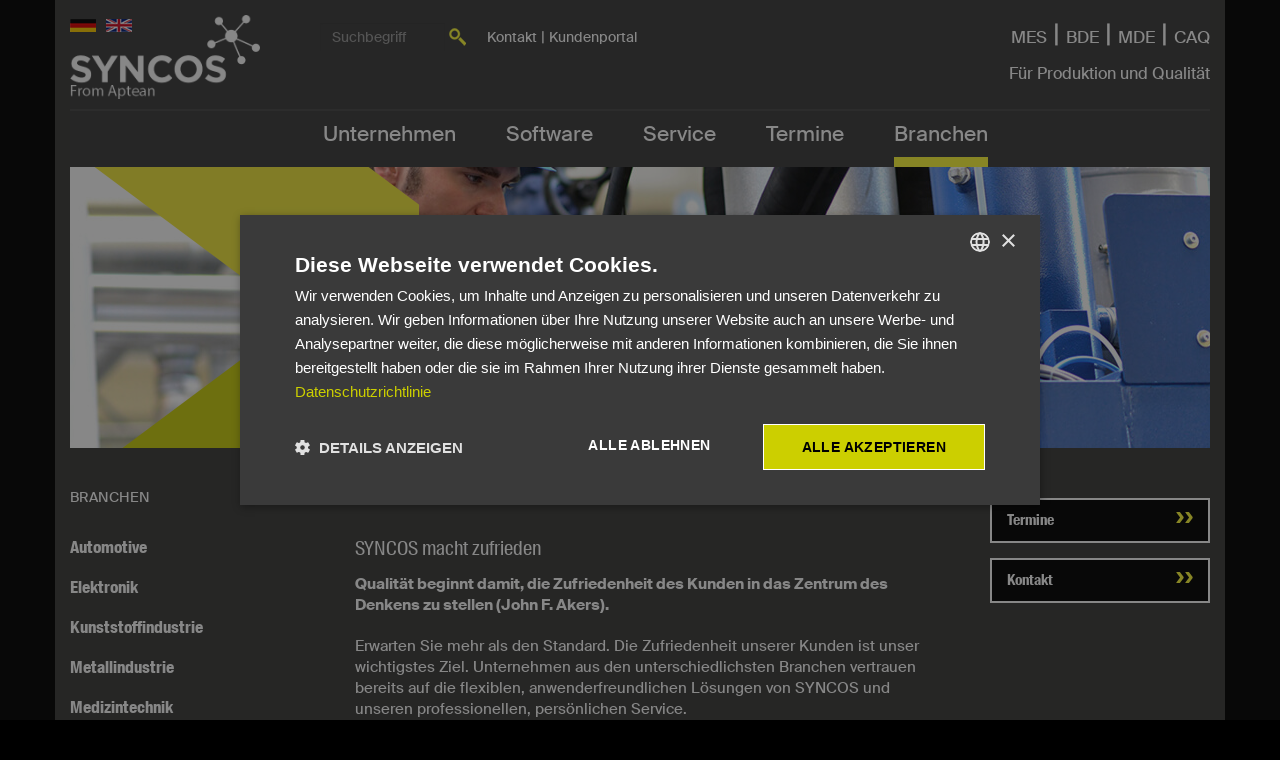

--- FILE ---
content_type: text/html; charset=utf-8
request_url: https://www.syncos.com/branchen/
body_size: 7322
content:
<!DOCTYPE html>
<html dir="ltr" lang="de-DE">
<head>

<meta charset="utf-8">
<!-- 
	This website is powered by TYPO3 - inspiring people to share!
	TYPO3 is a free open source Content Management Framework initially created by Kasper Skaarhoj and licensed under GNU/GPL.
	TYPO3 is copyright 1998-2025 of Kasper Skaarhoj. Extensions are copyright of their respective owners.
	Information and contribution at https://typo3.org/
-->




<meta name="generator" content="TYPO3 CMS" />
<meta http-equiv="expires" content="never" />
<meta name="robots" content="INDEX,FOLLOW,ARCHIVE" />
<meta name="viewport" content="width=device-width, initial-scale=1.0" />
<meta name="keywords" content="Qualität, Syncos, Branchen, Kunden, Standard, Zufriedenheit, Lösungen, Service, Automotive, Elektronik, Kunststoffindustrie, Metallindustrie, Pharma, Chemie" />
<meta name="description" content="Die Zufriedenheit unserer Kunden ist unser wichtigstes Ziel. Unternehmen aus den unterschiedlichsten Branchen vertrauen bereits auf die flexiblen, anwenderfreundlichen Lösungen von SYNCOS und unseren professionellen, persönlichen Service." />
<meta name="page-topic" content="Dienstleistung" />
<meta name="audience" content="Alle" />
<meta name="mssmarttagspreventparsing" content="true" />
<meta name="apple-mobile-web-app-capable" content="true" />
<meta name="apple-mobile-web-app-status-bar-style" content="default" />
<meta property="og:image" content="http://www.syncos.com/fileadmin/template/images/logo.png" />
<meta name="twitter:image" content="http://www.syncos.com/fileadmin/template/images/logo.png" />


<link rel="stylesheet" type="text/css" href="/typo3temp/assets/css/7015c8c4ac.css?1621542405" media="all">
<link rel="stylesheet" type="text/css" href="/typo3conf/ext/dpn_glossary/Resources/Public/css/styles.css?1621021024" media="all">
<link rel="stylesheet" type="text/css" href="/fileadmin/template/css/bootstrap.min.css?1511190974" media="all">
<link rel="stylesheet" type="text/css" href="/fileadmin/template/css/style.css?1621620966" media="all">
<link rel="stylesheet" type="text/css" href="/fileadmin/template/css/unslider.css?1511190973" media="all">
<link rel="stylesheet" type="text/css" href="/fileadmin/template/css/font-awesome.min.css?1511190974" media="all">
<link rel="stylesheet" type="text/css" href="/fileadmin/template/css/responsive-images.css?1526029748" media="all">
<link rel="stylesheet" type="text/css" href="/typo3temp/assets/css/5f0b8be15e.css?1621542419" media="all">



<script src="/typo3temp/assets/js/e9e07c5ca0.js?1621542405"></script>


<title>Branchen&nbsp;&#x007C;&nbsp;SYNCOS MES</title><!-- <script id="usercentrics-cmp" async data-eu-mode="true" data-settings-id="lmpE2JNpWQGxSk" src="https://app.eu.usercentrics.eu/browser-ui/latest/loader.js"></script>
<script type="application/javascript" src="https://sdp.eu.usercentrics.eu/latest/uc-block.bundle.js"></script> -->
                                                    
<!-- Google Tag Manager -->
<script>(function(w,d,s,l,i){w[l]=w[l]||[];w[l].push({'gtm.start':
new Date().getTime(),event:'gtm.js'});var f=d.getElementsByTagName(s)[0],
j=d.createElement(s),dl=l!='dataLayer'?'&l='+l:'';j.async=true;j.src=
'https://www.googletagmanager.com/gtm.js?id='+i+dl;f.parentNode.insertBefore(j,f);
})(window,document,'script','dataLayer','GTM-W7RNRP6K');</script><script type="text/javascript" charset="UTF-8" src="//cdn.cookie-script.com/s/2cfb8cdca8cb7e1e73f49e041143e1db.js"></script><script type="text/javascript" charset="UTF-8"  data-cookiescriptreport="report" src="//report.cookie-script.com/r/2cfb8cdca8cb7e1e73f49e041143e1db.js"></script>
<!-- End Google Tag Manager -->


<!-- <script type="text/plain" data-usercentrics="LeadLab">(function(d,s){var l=d.createElement(s),e=d.getElementsByTagName(s)[0];
l.async=true;l.type='text/javascript';
l.src='https://c.leadlab.click/eb60149f705393b8.js';
e.parentNode.insertBefore(l,e);})(document,'script');</script> -->
</head>
<body id="page-9">

        <div class="container wrapper subpage">
            <div class="container-fluid no-padd header">
                <div class="top col-sm-12 no-padd top">
					<div class="col-sm-2 no-padd logo">
						<div class="lang-menu"><a href="/branchen/" hreflang="de-DE"><img src="/fileadmin/template/images/de.png" alt="Deutsch"></a><a href="/en/industries/" hreflang="en-GB"><img src="/fileadmin/template/images/en.png" alt="English"></a></div>
						<a href="/"><img class="img-responsive" src="/fileadmin/template/images/logo.png" width="201" height="71" alt="" /></a>
						
					</div>
				
				
                    <div class="col-sm-10 no-padd">
                        <form class="navbar-form navbar-left" action="/suche/?tx_indexedsearch_pi2%5Baction%5D=search&amp;tx_indexedsearch_pi2%5Bcontroller%5D=Search&amp;cHash=e3df907ff4968eabcc0a6daadb64748d" method="post">
<div>
<input type="hidden" name="__referrer[@extension]" value="" />
<input type="hidden" name="__referrer[@controller]" value="Standard" />
<input type="hidden" name="__referrer[@action]" value="index" />
<input type="hidden" name="__referrer[arguments]" value="YTowOnt944310e6522ba871398b9b9b2b751162e9c24bb95" />
<input type="hidden" name="__referrer[@request]" value="{&quot;@extension&quot;:null,&quot;@controller&quot;:&quot;Standard&quot;,&quot;@action&quot;:&quot;index&quot;}b9e5ba349f68f0c2c2b59c65f2a33cf1e30d248a" />
<input type="hidden" name="__trustedProperties" value="{&quot;tx_indexedsearch_pi2&quot;:{&quot;search&quot;:{&quot;sword&quot;:1}},&quot;0&quot;:1}ec8ed9d884adf080d36828c559db64d39904d0e6" />
</div>

                            <div class="form-group">
                                <input placeholder="Suchbegriff" class="form-control idxac indexed-search-autocomplete-sword" type="text" name="tx_indexedsearch_pi2[search][sword]" value="" />
                                <div class="search-autocomplete-results  no-results" data-mode="word" data-searchonclick="false" data-maxresults="10" data-minlength="2" data-searchurl="/branchen/autocomplete?tx_indexedsearchautocomplete_%5Baction%5D=search&amp;tx_indexedsearchautocomplete_%5Bcontroller%5D=Search&amp;cHash=dc299e7892457e8017be26fb9e7210b3"></div>
                            </div>
                            <button class="btn btn-default" type="submit" name="" value=""><img src="/fileadmin/template/images/search.png" alt=""></button>
                        </form>
                        <div class="contact">
                            <a href="https://lp.aptean.com/Kontaktieren-Sie-uns_Syncos_lp.html" target="_blank" title="Haben Sie Fragen oder einen konkreten Wunsch? Senden Sie uns bitte Ihre Kontakt­daten, wir werden uns schnellstmöglich mit Ihnen in Verbindung setzen.">Kontakt</a>&nbsp;&#124;&nbsp;<a href="/footer/kundenportal/" title="SYNCOS Kunden erhalten in unserem neuen SYNCOS Helpdesk aktuelle und individuelle Softwareunterstützung. Sie können z.B. Support-Anfragen erstellen und verwalten und den aktuellen Status Ihrer Anfrage jederzeit einsehen. ">Kundenportal</a>
                        </div>
                        <div class="selection">
                            <div><a href="#">MES</a> | <a href="#">BDE</a> | <a href="#">MDE</a> | <a href="#">CAQ</a>
                            </div>
                            <div class="sub">Für Produktion und Qualität</div>
                        </div>
                    </div>
                    <div class="col-sm-12 no-padd">
                        <nav class="navbar navbar-default">
                            <div class="navbar-header">
                                <button type="button" data-target="#navbarCollapse" data-toggle="collapse" class="navbar-toggle">
                                    <span class="sr-only">Toggle navigation</span> <span class="icon-bar"></span>
                                    <span class="icon-bar"></span> <span class="icon-bar"></span></button>
                                <div class="contact-mob">
                                    <a href="#"><i class="fa fa-phone fa-2x" aria-hidden="true"></i></a>
                                    <a href="#"><i class="fa fa-envelope fa-2x" aria-hidden="true"></i></a></div>
                            </div>
                            <div id="navbarCollapse" class="collapse navbar-collapse">
                                <ul class="nav navbar-nav"><li class="dropdown yamm-fw"><a href="/unternehmen/" title="Das Unternehmen Syncos hat über 25 Jahre Erfahrung in Produktion und Qualität." id="page3">Unternehmen</a><ul class="dropdown-menu"><li><a href="/unternehmen/ueber-uns/" title="Aus der 1991 als Systemhaus gegründeten innotec Systemtechnik GmbH sind in 25 Jahren weltweit bedeutende Unternehmen entstanden. Seit dem 01.01.2014 firmiert das Unternehmen als SYNCOS GmbH.">Über uns</a></li><li><a href="/unternehmen/karriere/" title="Wir sind ein hochmotiviertes Team und suchen ständig neue Mitarbeiter, die sich gemeinsam mit uns spannenden Herausforderungen stellen wollen.">Karriere</a></li><li><a href="/unternehmen/standorte/" title="Hier finden Sie unsere Standorte in Deutschland.">Standorte</a></li><li><a href="/unternehmen/partner/" title="Damit wir Ihnen individuelle Systeme mit höchsten Qualitätsansprüchen bieten können, setzen wir auf kompetente Partner, zu denen wir ein großes Vertrauen haben. ">Partner</a></li></ul></li><li class="dropdown yamm-fw"><a href="/software/funktionsprinzip/" title="Software" id="page5">Software</a><ul class="dropdown-menu"><li><a href="/software/funktionsprinzip/" title="Syncos MES vereint Qualitäts (CAQ)- und Produktionsmanagement (BDE, MDE, APS) und viele weitere wichtige Module in einer Softwarelösung.">Funktionsprinzip</a></li><li><a href="/software/qualitaetsmanagement-mit-caq/" title="SYNCOS Qualitätsmanagement arbeitet in der Gesamtheit als komplettes, in einem Regelkreis geschlossenes CAQ-System.">Qualitätsmanagement mit CAQ</a></li><li><a href="/software/produktionsmanagement-mit-bde-mde/" title="Produktionsmanagement mit Syncos MES erleichtert Ihnen dank leichter Handhabung viele Arbeitsschritte.">Produktionsmanagement mit BDE & MDE</a></li><li><a href="/software/serienmaessig/" title="Es gibt noch viele weitere Funktionen, die SYNCOS so unschlagbar machen. SYNCOS garantiert Ihnen schnelles Arbeiten ohne Zusatzkosten. Das Nach­rüsten können Sie sich sparen. Was andere als Extras berechnen, gibt es bei SYNCOS inklusive und kostenlos.">Serienmäßig</a></li><li><a href="/software/uebergreifende-plug-ins/" title="Übergreifende Plug-Ins">Übergreifende Plug-Ins</a></li><li><a href="/software/web-loesungen/" title="Web-Lösungen">Web-Lösungen</a></li></ul></li><li class="dropdown yamm-fw"><a href="/service/uebersicht/" title="Service" id="page7">Service</a><ul class="dropdown-menu"><li><a href="/service/projektmanagement/" title="Getreu dem erprobten Schema: Zuhören - Verstehen - Planen - Umsetzen passt sich Ihre Lösung maximal auf die Anforderungen der Nutzer, Arbeitsplatzsituationen, Strukturen und Abläufe an, ohne dabei die Vorteile einer Standardlösung zu verlieren.">Projektmanagement</a></li><li><a href="/service/support/" title="Die persönliche Erreichbarkeit unserer Kundenbetreuung ist eines unserer besten Argumente. Kurze Reaktionszeiten und ein kompetentes Team, das sich prompt um Ihre Fragen kümmert. ">Support</a></li></ul></li><li class="dropdown yamm-fw"><a href="/termine/" title="Termine" id="page200">Termine</a><ul class="dropdown-menu"><li><a href="/termine/messen/" title="Nutzen Sie die Chance, sich über aktuelle Trends bei MES-Lösungen zu informieren. Hier finden Sie Informationen zu den aktuellen Messen.">Messen/Fachtage</a></li><li><a href="/termine/webinare-und-workshops/" title="Webinare und Workshops">Webinare und Workshops</a></li></ul></li><li class="dropdown yamm-fw"><a href="/branchen/" title="Die Zufriedenheit unserer Kunden ist unser wichtigstes Ziel. Unternehmen aus den unterschiedlichsten Branchen vertrauen bereits auf die flexiblen, anwenderfreundlichen Lösungen von SYNCOS und unseren professionellen, persönlichen Service. " id="page9" data-toggle="" class="aktiv dropdown-toggle">Branchen</a><ul class="dropdown-menu"><li><a href="/branchen/automotive/" title="Die Zufriedenheit unserer Kunden ist unser wichtigstes Ziel. Unternehmen aus den unterschiedlichsten Branchen vertrauen bereits auf die flexiblen, anwenderfreundlichen L&amp;ouml;sungen von SYNCOS und unseren professionellen, pers&amp;ouml;nlichen Service.">Automotive</a></li><li><a href="/branchen/elektronik/" title="Die Zufriedenheit unserer Kunden ist unser wichtigstes Ziel. Unternehmen aus den unterschiedlichsten Branchen vertrauen bereits auf die flexiblen, anwenderfreundlichen L&amp;ouml;sungen von SYNCOS und unseren professionellen, pers&amp;ouml;nlichen Service.">Elektronik</a></li><li><a href="/branchen/kunststoffindustrie/" title="Die Zufriedenheit unserer Kunden ist unser wichtigstes Ziel. Unternehmen aus den unterschiedlichsten Branchen vertrauen bereits auf die flexiblen, anwenderfreundlichen L&amp;ouml;sungen von SYNCOS und unseren professionellen, pers&amp;ouml;nlichen Service.">Kunststoffindustrie</a></li><li><a href="/branchen/metallindustrie/" title="Die Zufriedenheit unserer Kunden ist unser wichtigstes Ziel. Unternehmen aus den unterschiedlichsten Branchen vertrauen bereits auf die flexiblen, anwenderfreundlichen L&amp;ouml;sungen von SYNCOS und unseren professionellen, pers&amp;ouml;nlichen Service.">Metallindustrie</a></li><li><a href="/branchen/medizintechnik/" title="Die Zufriedenheit unserer Kunden ist unser wichtigstes Ziel. Unternehmen aus den unterschiedlichsten Branchen vertrauen bereits auf die flexiblen, anwenderfreundlichen L&amp;ouml;sungen von SYNCOS und unseren professionellen, pers&amp;ouml;nlichen Service.">Medizintechnik</a></li><li><a href="/branchen/pharma-chemie/" title="Die Zufriedenheit unserer Kunden ist unser wichtigstes Ziel. Unternehmen aus den unterschiedlichsten Branchen vertrauen bereits auf die flexiblen, anwenderfreundlichen L&amp;ouml;sungen von SYNCOS und unseren professionellen, pers&amp;ouml;nlichen Service.">Pharma/ Chemie</a></li><li><a href="/branchen/case-studies/" title="Case studies">Case studies</a></li></ul></li></ul>
                            </div>
                        </nav>
                    </div>
                </div>
                <div class="mobile-search">
                    <div class="input-group"> <span class="input-group-btn">
            <button class="btn btn-default" type="button"><img src="/fileadmin/template/images/search-mob.png" alt=""></button>
            </span>
                        <input type="text" class="form-control" placeholder="Suche ...">
                    </div>
                </div>
            </div>
            <div class="col-sm-12 hero">
                <div class="col-sm-7 col-md-6 col-lg-5 no-padd">
                    <div class="banner">
                        
                    </div>
                </div>
            </div>
            <div class="wrapper col-sm-12 no-padd clearfix">
                <div class="col-sm-8 col-sm-push-4 col-md-6 col-md-push-3 left-col">
                    <div class="in">Sie sind hier:</div>

                    <ul class="breadcrumb"><li>Branchen</li></ul>
                    <!--TYPO3SEARCH_begin-->
    

            <div id="c589" class="frame frame-default frame-type-textmedia frame-layout-0">
                
                
                    



                
                

    
        

    
            

    
            <h1 class="">
                SYNCOS macht zufrieden
            </h1>
        



            



            



    



    


                

    <div class="ce-textpic ce-right ce-intext">
        
            



        

        
                <div class="ce-bodytext">
                    
                    <p><b>Qualität beginnt damit, die Zufriedenheit des Kunden in das Zentrum des Denkens zu stellen (John F. Akers).</b>
</p>
<p>Erwarten Sie mehr als den Standard. Die  Zufriedenheit unserer Kunden ist unser wichtigstes Ziel. Unternehmen aus  den unterschiedlichsten Branchen vertrauen bereits auf die flexiblen,  anwenderfreundlichen Lösungen von SYNCOS und unseren professionellen,  persönlichen Service. </p>
                </div>
            

        
    </div>


                
                    



                
                
                    



                
            </div>

        


    

            <div id="c607" class="frame frame-default frame-type-gridelements_pi1 frame-layout-0">
                
                
                    



                
                
                    

    



                
                
    
        <div class="row   ">
            
                
                    

<div class="  col-md-4   ">
    
        


        
            <div class="kachel zeigetext0">
    <a href="/branchen/automotive/">
      <div class="box">
        <p>Automotive</p>
        <div class="replace-box">
          
        </div>
      </div>
    </a>
</div>
        
    


    
        


        
            <div class="kachel zeigetext0">
    <a href="/branchen/metallindustrie/">
      <div class="box">
        <p>Metallindustrie</p>
        <div class="replace-box">
          
        </div>
      </div>
    </a>
</div>
        
    


    
</div>


                    

<div class="  col-md-4   ">
    
        


        
            <div class="kachel zeigetext0">
    <a href="/branchen/elektronik/">
      <div class="box">
        <p>Elektronik</p>
        <div class="replace-box">
          
        </div>
      </div>
    </a>
</div>
        
    


    
        


        
            <div class="kachel zeigetext0">
    <a href="/branchen/pharma-chemie/">
      <div class="box">
        <p>Pharma/ Chemie</p>
        <div class="replace-box">
          
        </div>
      </div>
    </a>
</div>
        
    


    
</div>


                    

<div class="  col-md-4   ">
    
        


        
            <div class="kachel zeigetext0">
    <a href="/branchen/kunststoffindustrie/">
      <div class="box">
        <p>Kunststoffindustrie</p>
        <div class="replace-box">
          
        </div>
      </div>
    </a>
</div>
        
    


    
        


        
            <div class="kachel zeigetext0">
    <a href="/branchen/case-studies/">
      <div class="box">
        <p>Case studies</p>
        <div class="replace-box">
          
        </div>
      </div>
    </a>
</div>
        
    


    
</div>


                
            
        </div>
    

                
                    



                
                
                    



                
            </div>

        


    

            <div id="c782" class="frame frame-default frame-type-textmedia frame-layout-0">
                
                
                    



                
                

    
        

    



    


                

    <div class="ce-textpic ce-left ce-above">
        
            

    <div class="ce-gallery" data-ce-columns="1" data-ce-images="1">
        
        
            <div class="ce-row">
                
                    
                        <div class="ce-column">
                            

        
<figure class="image">
    
            
                
<img class="image-embed-item" src="/fileadmin/_processed_/6/7/csm_Infomateral_anfordern_584811a9d0.png" width="440" height="89" loading="lazy" alt="" />


            
        
    
</figure>


    


                        </div>
                    
                
            </div>
        
        
    </div>



        

        
                
            

        
    </div>


                
                    



                
                
                    



                
            </div>

        

<!--TYPO3SEARCH_end-->
                </div>
                <div class="col-sm-4 col-sm-pull-8 col-md-3 col-md-pull-6 side-nav">
                    <h3 class="sub-nav">
                        Branchen
                    </h3>
                    <nav class="navbar navbar-default">
                        <div class="navbar-header">
                            <div class="nav-name">
                                <h3>
                                    Branchen
                                </h3>
                            </div>
                            <button type="button" class="navbar-toggle" data-toggle="collapse" data-target=".sidebar-navbar-collapse">
                                <span class="sr-only">Toggle navigation</span> <span class="icon-bar"></span>
                                <span class="icon-bar"></span> <span class="icon-bar"></span></button>
                        </div>
                        <div class="navbar-collapse collapse sidebar-navbar-collapse">
                            <ul class="nav navbar-nav"><li><a href="/branchen/automotive/" title="Die Zufriedenheit unserer Kunden ist unser wichtigstes Ziel. Unternehmen aus den unterschiedlichsten Branchen vertrauen bereits auf die flexiblen, anwenderfreundlichen L&amp;ouml;sungen von SYNCOS und unseren professionellen, pers&amp;ouml;nlichen Service.">Automotive</a></li><li><a href="/branchen/elektronik/" title="Die Zufriedenheit unserer Kunden ist unser wichtigstes Ziel. Unternehmen aus den unterschiedlichsten Branchen vertrauen bereits auf die flexiblen, anwenderfreundlichen L&amp;ouml;sungen von SYNCOS und unseren professionellen, pers&amp;ouml;nlichen Service.">Elektronik</a></li><li><a href="/branchen/kunststoffindustrie/" title="Die Zufriedenheit unserer Kunden ist unser wichtigstes Ziel. Unternehmen aus den unterschiedlichsten Branchen vertrauen bereits auf die flexiblen, anwenderfreundlichen L&amp;ouml;sungen von SYNCOS und unseren professionellen, pers&amp;ouml;nlichen Service.">Kunststoffindustrie</a></li><li><a href="/branchen/metallindustrie/" title="Die Zufriedenheit unserer Kunden ist unser wichtigstes Ziel. Unternehmen aus den unterschiedlichsten Branchen vertrauen bereits auf die flexiblen, anwenderfreundlichen L&amp;ouml;sungen von SYNCOS und unseren professionellen, pers&amp;ouml;nlichen Service.">Metallindustrie</a></li><li><a href="/branchen/medizintechnik/" title="Die Zufriedenheit unserer Kunden ist unser wichtigstes Ziel. Unternehmen aus den unterschiedlichsten Branchen vertrauen bereits auf die flexiblen, anwenderfreundlichen L&amp;ouml;sungen von SYNCOS und unseren professionellen, pers&amp;ouml;nlichen Service.">Medizintechnik</a></li><li><a href="/branchen/pharma-chemie/" title="Die Zufriedenheit unserer Kunden ist unser wichtigstes Ziel. Unternehmen aus den unterschiedlichsten Branchen vertrauen bereits auf die flexiblen, anwenderfreundlichen L&amp;ouml;sungen von SYNCOS und unseren professionellen, pers&amp;ouml;nlichen Service.">Pharma/ Chemie</a></li><li><a href="/branchen/case-studies/" title="Case studies">Case studies</a></li></ul>
                        </div>
                    </nav>
                </div>
                <div class="col-sm-12 col-md-3 right-col">
                    <div class="partner side">
                        
                    </div>
                    <ul class="nav nav-pills nav-stacked">
                        <li><a href="/termine/" title="Termine">Termine</a></li><li><a href="https://lp.aptean.com/Kontaktieren-Sie-uns_Syncos_lp.html" target="_blank" title="Haben Sie Fragen oder einen konkreten Wunsch? Senden Sie uns bitte Ihre Kontakt­daten, wir werden uns schnellstmöglich mit Ihnen in Verbindung setzen.">Kontakt</a></li>
                        
                    </ul>
                </div>
                <div id="floating-panel">
                    <div class="partner">

                        
                    </div>
                </div>
                <footer>
                    <div class="col-sm-12 footer clearfix">
                        <div class="wrap">
                            <div class="mes">
                                <img class="img-responsive" src="/fileadmin/template/images/mes.jpg" alt=""></div>
                            <div class="links">
                                <span class="nowrap"><a href="https://lp.aptean.com/Kontaktieren-Sie-uns_Syncos_lp.html" target="_blank" title="Haben Sie Fragen oder einen konkreten Wunsch? Senden Sie uns bitte Ihre Kontakt­daten, wir werden uns schnellstmöglich mit Ihnen in Verbindung setzen.">Kontakt</a></span>&nbsp;&#124;&nbsp;<span class="nowrap"><a href="/footer/kundenportal/" title="SYNCOS Kunden erhalten in unserem neuen SYNCOS Helpdesk aktuelle und individuelle Softwareunterstützung. Sie können z.B. Support-Anfragen erstellen und verwalten und den aktuellen Status Ihrer Anfrage jederzeit einsehen. ">Kundenportal</a></span>&nbsp;&#124;&nbsp;<span class="nowrap"><a href="/footer/impressum/" title="Lesen Sie in unserem Impressum nach, wenn Sie Informationen zu Haftung, Urheberrecht, Lizenzrechte, Design, Erstellung und Betreuung brauchen.">Impressum</a></span>&nbsp;&#124;&nbsp;<span class="nowrap"><a href="/footer/datenschutzerklaerung/" title="Die Betreiber dieser Seiten nehmen den Schutz Ihrer persönlichen Daten sehr ernst. Wir behandeln Ihre personenbezogenen Daten vertraulich und entsprechend der gesetzlichen Datenschutzvorschriften sowie dieser Datenschutzerklärung. ">Datenschutz</a></span>&nbsp;&#124;&nbsp;<span class="nowrap"><a href="/footer/mes-glossar/" title="Hier werden einige Begriffe erklärt, die auf dieser Website benutzt werden.">MES-Glossar</a></span>
                            </div>
                            <div class="flag"> Software – Made in Germany</div>
                            <div class="jp"><a href="https://www.jan-pietruska.de/"><img src="/fileadmin/template/images/jp.png" width="110" height="10" alt="" /></a></div>
                        </div>
                    </div>
                </footer>
            </div>
        </div>
<script src="/fileadmin/template/js/jquery.min.js?1532334319" type="text/javascript"></script>
<script src="/fileadmin/template/js/bootstrap.min.js?1511190981"></script>
<script src="/fileadmin/template/js/unslider-min.js?1511190981"></script>
<script src="/fileadmin/template/js/jquery.dotdotdot.js?1511190981"></script>
<script src="/fileadmin/template/js/respond.js?1517997761"></script>
<script src="/fileadmin/template/js/custom.js?1534508066"></script>


<!-- Start of HubSpot Embed Code -->
<!--<script type="text/javascript" id="hs-script-loader" async defer src="//js.hs-scripts.com/3805306.js"></script>-->
<!-- End of HubSpot Embed Code -->

<!-- Google Tag Manager (noscript) -->
<noscript><iframe src="https://www.googletagmanager.com/ns.html?id=GTM-W7RNRP6K"
height="0" width="0" style="display:none;visibility:hidden"></iframe></noscript>
<!-- End Google Tag Manager (noscript) -->
</body>
</html>
<!-- Cached page generated 31-12-25 00:13. Expires 01-01-26 00:00 -->

--- FILE ---
content_type: text/css; charset=utf-8
request_url: https://www.syncos.com/fileadmin/template/css/style.css?1621620966
body_size: 6276
content:

/* SuisseInt Webfont */

@font-face {
  font-family: 'SuisseInt';
  font-style: normal;
  font-weight: 400;
  src: url('../fonts/SuisseIntl-Book-WebS.eot'); /* IE9 Compat Modes */
  src: local(''),
       url('../fonts/SuisseIntl-Book-WebS.eot?#iefix') format('embedded-opentype'), /* IE6-IE8 */
	   url('../fonts/SuisseIntl-Book-WebS.woff2') format('woff2'), /* Super Modern Browsers */
       url('../fonts/SuisseIntl-Book-WebS.woff') format('woff'), /* Modern Browsers */
       url('../fonts/SuisseIntl-Book-WebS.ttf') format('truetype'), /* Safari, Android, iOS */
       url('../fonts/SuisseIntl-Book-WebS.svg#Font') format('svg'); /* Legacy iOS */
}

@font-face {
  font-family: 'SuisseInt';
  font-style: normal;
  font-weight: 700;
  src: url('../fonts/SuisseIntl-Bold-WebS.eot'); /* IE9 Compat Modes */
  src: local(''),
       url('../fonts/SuisseIntl-Bold-WebS.eot?#iefix') format('embedded-opentype'), /* IE6-IE8 */
       url('../fonts/SuisseIntl-Bold-WebS.woff2') format('woff2'), /* Super Modern Browsers */
       url('../fonts/SuisseIntl-Bold-WebS.woff') format('woff'), /* Modern Browsers */
       url('../fonts/SuisseIntl-Bold-WebS.ttf') format('truetype'), /* Safari, Android, iOS */
       url('../fonts/SuisseIntl-Bold-WebS.svg#Font') format('svg'); /* Legacy iOS */
}

@font-face {
  font-family: 'SuisseIntCond';
  font-style: normal;
  font-weight: 400;
  src: url('../fonts/SuisseIntlCond-Regular-WebS.eot'); /* IE9 Compat Modes */
  src: local(''),
       url('../fonts/SuisseIntlCond-Regular-WebS.woff2') format('woff2'), /* Super Modern Browsers */
       url('../fonts/SuisseIntlCond-Regular-WebS.woff') format('woff'), /* Modern Browsers */
       url('../fonts/SuisseIntlCond-Regular-WebS.ttf') format('truetype'), /* Safari, Android, iOS */
       url('../fonts/SuisseIntlCond-Regular-WebS.svg#Font') format('svg'); /* Legacy iOS */
}

@font-face {
  font-family: 'SuisseIntCond';
  font-style: normal;
  font-weight: 700;
  src: url('../fonts/SuisseIntlCond-Bold-WebS.eot'); /* IE9 Compat Modes */
  src: local(''),
       url('../fonts/SuisseIntlCond-Bold-WebS.woff2') format('woff2'), /* Super Modern Browsers */
       url('../fonts/SuisseIntlCond-Bold-WebS.woff') format('woff'), /* Modern Browsers */
       url('../fonts/SuisseIntlCond-Bold-WebS.ttf') format('truetype'), /* Safari, Android, iOS */
       url('../fonts/SuisseIntlCond-Bold-WebS.svg#Font') format('svg'); /* Legacy iOS */
}


body {
  font-family: 'SuisseInt', sans-serif;
  font-size: 15px;
  color: #fff;
  background:#000;
  font-weight: 400;
}

h1, h2, h3, h4 {
  font-weight: bold;
}
A {
  color: #fffc3b;
  }

  A:hover {
  color: #fffc3b;
  text-decoration:underline;
  }

.no-padd {
  padding-left: 0;
  padding-right: 0;
}

.logo {
}

.logo img {
  margin-top: 0px;
  margin-bottom: 10px;
}
.logo .lang-menu img {
  margin: 0 10px 0 0;
}
.lang-menu {
	position: absolute;
	}
.lng-mobil {
  position: relative !important; 
}

.header {
  position: relative;
  z-index: 100;
}

.top {
  padding-top: 15px;
  background:#3c3c3c;
}

.top .contact {
  margin-top: 12px;
  float: left;
}

.top .contact a {
  color: #fff;
  font-size: 14px;
}

.top .selection {
  float: right;
}

.top .selection a {
  color: #fff;
  font-size: 17px;
  font-weight: 400;
}


.top .selection {
  font-size: 27px;
  text-align:right;
}

.top .selection .sub {
  font-size: 16px;
  font-weight: 400;
  margin-top:10px;
}

.navbar-form {
  font-size: 14px;
  margin-left: 45px;
  margin-bottom: 22px;
}

.navbar-form .btn {
  margin-left: -4px;
  padding: 0;
  border: none;
  background:transparent !important;
}

.navbar-form input {
  height: 28px;
  border: 0 !important;
  background:#3c3c3c;
  color:#fff !important;
  border-right: none;
  border-radius: 0;
}

.navbar-form input:placeholder {
  color:#fff !important;
}

.navbar-form .form-control {
  padding: 3px 12px;
}

.navbar-default {
  background:#3c3c3c;
  margin-bottom: 0;
  min-height: 58px;
  border: none;
  border-radius: 0;
  padding-left: 30px;
  border-top:2px solid #494948;
}

.side-nav .navbar-default {
	border:0;
}

.navbar-default .navbar-nav>li>a {
  color:#fff;
  font-size: 21px;
  padding-top: 13px;
  padding-bottom: 13px;
  border-bottom:10px solid transparent;
}

.navbar-default .navbar-nav>li>a:hover, .navbar-default .navbar-nav>li>a:focus {
  color: #fff !important;
}

.navbar-default .navbar-nav>.active>a, .navbar-default .navbar-nav>.active>a:focus, .navbar-default .navbar-nav>.active>a:hover,
.navbar-default .navbar-nav>.open>a, .navbar-default .navbar-nav>.open>a:focus, .navbar-default .navbar-nav>.open>a:hover,
.navbar-default .navbar-nav > li > a.aktiv {
  border-bottom:10px solid #fffc3b;
  background: none;
}

.navbar-default .navbar-nav > li > ul > li > a.aktiv {
  color: #fffc3b;
  background: none;
}

.navbar-nav>li>.dropdown-menu {
  margin-top: -12px;
  border-radius: 0;
  border:0;
  background:#3c3c3c;
  -webkit-box-shadow:none;
  box-shadow:none;
}

.dropdown-menu>li>a {
  font-family: 'SuisseIntCond', sans-serif;
  color: #fff;
  font-size: 17px;
  font-weight: 400;
  padding: 3px 25px;
}

.dropdown-menu>li>a:hover {
  color: #fffc3b;
  background: none !important;
  text-decoration:underline;
}

.contact-mob {
  display: none;
}

.container.wrapper {
  background:#3c3c3b;
}

.hero {
  position:relative;	
  min-height: 339px;
  background: url(../images/banner-bg.jpg) no-repeat 80% top;
  margin-bottom: 35px;
  overflow:hidden;
}

.hero:after {
	position:absolute;
	content:" ";
	left:10px;
	bottom:-29px;
	width:339px;
	height:100%;
	background:url("../images/pfeil-overlay.png")no-repeat center;
	background-size:auto 100%;
	z-index:10;
}

.unslider {
	position:relative;
	z-index:11;
}

.banner {
  font-size:21px;
  color: #fff;
  background: #3c3c3c;
  margin-top: 238px;
  font-weight: 400;
}

.banner ul li {
  position:relative;
  font-family: 'SuisseIntCond', sans-serif;
  padding: 10px 15px 13px 15px;
  border:2px solid #fff;
}

.banner ul li:after {
  position:absolute;
  bottom:0;
  right:20px;
  font-family:Arial, sans-serif;
  font-size:30px;
  content:"››";
  font-weight:800;
  color:#fffc3b;
  letter-spacing:-1px;
}

.banner a {
  color: #ee7b00;
  font-weight: normal;
  font-style: italic;
}

a {
  text-decoration: none;
}

.sections {
  margin: 10px -12px 0;
}

.sections a:hover {
  text-decoration: none;
}

.subpage .sections {
  margin: 2px -12px 0;
}

.subpage .box {
  font-size: 13px;
  background: #fff;
}

.subpage .box h4 {
  font-size: 16px;
  margin-bottom: 5px;
}

.subpage .item {
  padding-left: 12px;
  padding-right: 12px;
  margin-bottom: 18px;
}

.subpage .box A:hover {
  background: #ee7b00;
  color: #fff;
}

.subpage .box A:hover h4 {
  color: #fff;
}

span.black {
  font-weight: 900;
}

ul.list {
  padding-left: 14px;
}

ul.list li {
  list-style-type: disc;
  display: list-item;
  list-style-image: url('[data-uri]');

}

.subpage .rcol {
  padding-top: 5px;
  margin-bottom: 15px;
}

.subpage .rcol img {
  margin: 0 auto;
}

.nowrap {
  white-space: nowrap;
}

.nav-pills>li>a {
  position:relative;
    border-radius: 0;
  border: 2px solid #fff;
  font-weight: 400;
  font-family: 'SuisseIntCond', sans-serif;
  font-size: 15px;
  color: #fff;
  font-weight:700;
  background: #000;
  padding: 7px 8px;
  margin-bottom: 8px;
  padding:10px 15px;
}

.nav-pills>li>a:after {
  position:absolute;
  top:38%;
  right:15px;
  font-family:Arial, sans-serif;
  font-size:30px;
  content:"››";
  font-weight:800;
  color:#fffc3b;
  letter-spacing:-1px;
  -ms-transform:translateY(-50%);
  -webkit-transform:translateY(-50%);
  -moz-transform:translateY(-50%);
  transform:translateY(-50%);
}

.nav-pills>li>a:hover,
.nav-pills>li.active>a, .nav-pills>li.active>a:focus, .nav-pills>li.active>a:hover {
  color: #fff;
  background: #3c3c3c !important;
}

.nav-pills>li.last>a {
  color: #ee7b00;
  background: #fff;
  border: 1px solid #ece2d8;
  -webkit-box-shadow: 0px 0px 13px 0px rgba(0, 0, 0, 0.15);
  box-shadow: 0px 0px 13px 0px rgba(0, 0, 0, 0.15);
}

.partner {
  margin-bottom: 15px;
  color: #000;
  font-size: 14px;
  max-width: 223px;
  background:#fff;
}

.partner > div {
  border:2px solid #fff;
}

.partner h4 {
  font-size: 15px;
  background: #fff;
  color: #000;
  margin-top: 0;
  margin-bottom: 0;
  padding: 10px 15px 7px;
}

.partner .name {
  font-weight: 700;
  /*margin-top: -30px;*/
  padding: 4px 15px;
  color: #000;
}

.partner .info P {
  /*border: 1px solid #fffc3b;*/
  padding: 9px 15px 12px;
}

.partner a {
  color: #000;
}

.partner a:hover {
  color: #000;
}

.partner H4 a,
.partner H4 a:HOVER {
  color: #000;
  font-family:"SuisseIntCond",sans-serif;
}

h1 {
  font-size: 20px;
  color: #fff;
  margin-top: 0;
  margin-bottom: 15px;
  font-family: 'SuisseIntCond',sans-serif;
  font-weight: 400;
}

h1 strong{
  font-weight: 700;
}

h2 {
  font-size: 20px;
  color: #fff;
  margin-top: 15px;
  margin-bottom: 15px;
  font-family: 'SuisseIntCond',sans-serif;
  font-weight:700;
}
h3 {
  font-size: 16px;
  color: #fff;
  font-weight:400;
  margin-top: 15px;
  margin-bottom: 15px;
  font-family: 'SuisseInt',sans-serif;
}

p {
  margin: 0 0 20px;
}

.em {
  font-weight: 900;
  color: #fff; 
}

.more, .more:hover {
  text-decoration: underline;
  font-style: italic;
  color: #737377;
}

.box {
  position:relative;
  background: #fff;
  -webkit-box-shadow: 0px 0px 13px 0px rgba(0, 0, 0, 0.15);
  box-shadow: 0px 0px 13px 0px rgba(0, 0, 0, 0.15);
  padding: 0 10px;
}

.box:after {
    position: absolute;
    bottom: 0px;
    right: 10px;
    font-family: Arial, sans-serif;
    font-size: 30px;
    content: "››";
    font-weight: 800;
    color: #000;
    letter-spacing:-2px;
}

.box:hover:after,
.box:focus:after,
.box:active:after {
    color: #fffc3b;
}

.box h4,
.kachel .box > P,
.replace-box P {
  color: #000;
  font-weight: bold;
  font-size: 15px;
  margin: 0;
}

.item a:hover, .item a:focus {
  text-decoration: none;
}

.item .box:hover {
  /*cursor: pointer;*/
}

.replace-box {
  display: none;
}

.box2 {
  background: #fff url(../images/box2-bg.png) no-repeat top left;
  background-size: cover;
}

.box3 {
  background: #fff url(../images/box3-bg.png) no-repeat top left;
  background-size: cover;
}

.box4 {
  background: #fff url(../images/box4-bg.png) no-repeat top left;
  background-size: cover;
}

.box5 {
  background: #fff url(../images/box5-bg.png) no-repeat top left;
  background-size: cover;
}

.truncate {
  height: 224px;
}

.more {
  display: none;
}

.is-truncated .more {
  display: inline;
}

.footer {
  font-family: 'SuisseInt', sans-serif;
  font-size: 14px;
  color: #999999;
  text-align: center;
  padding-bottom: 15px;
  margin-top: 45px;
}

.footer a, footer a:hover {
  color: #999999;
}

.footer .wrap {
  display: inline-block;
}

.mes, .flag, .links, .jp {
  float: left;
}

.mes, .links a {
  margin: 0 5px;
}

.jp {
    margin-top: 6px;
}

.flag {
  background: #e3e3e3;
  border-bottom-left-radius: 5px;
  border-bottom-right-radius: 5px;
  padding: 6px 12px;
  margin: 2px 10px 0;
  text-transform: uppercase;
}

.side-nav {
  padding-left: 0;
}

.side-nav h3 {
	font-size:14px;
	margin-top:7px;
  text-transform: uppercase;
}

.side-nav .navbar-default {
  padding-left: 0;
  background: none;
}

.side-nav .navbar-nav .open .dropdown-menu {
    position: static;
    float: none;
    width: auto;
    margin-top: 0;
    background-color: transparent;
    border: 0;
    -webkit-box-shadow: none;
    box-shadow: none;
  padding: 0;
}

.side-nav .navbar-nav .dropdown-menu li:hover,
.side-nav .navbar-nav>li.aktiv UL LI.aktiv A  {
  /*list-style-type: disc;
  display: list-item;
  list-style-image: url('[data-uri]');*/
  list-style:none;
}

.side-nav .navbar-nav>li>a,
.side-nav UL li a {
  font-size: 17px;
  font-weight: 700;
  padding: 5px 0;
  color: #fff;
  text-transform: none;
  font-family: 'SuisseIntCond', sans-serif;
}

.side-nav .navbar-nav li a:hover, .side-nav .navbar-nav>li>a:focus,
.side-nav .navbar-nav>li.aktiv>a,
.side-nav .navbar-nav>li.aktiv UL LI.aktiv A {
  color: #fffc3b;
  background: none;
  text-decoration: none;
}

.side-nav .nav .open>a, .side-nav .nav .open>a:focus, .side-nav .nav .open>a:hover {
    background-color: #fff;
  font-weight: 900;
}
.side-nav UL {
  margin: 0;
  padding: 0;
  }

  .side-nav UL.navbar-nav {
  margin-top: 12px;
  }


.side-nav UL li a {
  font-size: 15px;
  text-transform: none;
  padding: 3px 5px 3px 0;
  margin-left:0 !important;
  margin-right:0 !important;
}

.side-nav UL li ul {
	padding-left:20px;
	margin-bottom:10px;
}


.side-nav UL li ul a{
	display:block;
	font-weight:400;
	margin-bottom:10px;
}

.side-nav .nav-name {
  display: none;
}

.in, .breadcrumb {
  display: inline-block;
  font-size: 13px;
  color: #eaeaea;
}

.breadcrumb {
  background: none;
  padding: 8px 5px;
}

.breadcrumb a {
  color: #eaeaea;
}

.breadcrumb>li+li:before {
    padding: 0 2px;
    color: #eaeaea;
    content: ">";
}

.mobile-search {
  display: none;
}

#floating-panel {
  width:220px;
  height:285px;
  position:fixed;
  left: 50%;
  -webkit-transform: translateX(-50%);
  transform: translateX(-50%);
  bottom:-250px;
  z-index:99999;
  background: #fff;
  -webkit-transition: all 700ms ease;
  transition: all 700ms ease;
}

#floating-panel.inactive {
  bottom: 0;
}

#slide-handle, #slide-handle:hover {
  display: block;
  color: #fff;
  text-decoration: none;
}

/*
JPI
*/
.sections > div >.row {
  margin-left: 0;
  }
.kachel.zeigetext0:HOVER .box {
  background: #fff;
  -webkit-box-shadow: 0px 0px 29px 0px rgba(255,255,255, .45);
    box-shadow: 0px 0px 29px 0px rgba(255,255,255, .45);
  }
.kachel.zeigetext0:HOVER P,
.kachel.zeigetext0:HOVER .replace-box P,
.kachel.zeigetext0 A:HOVER{
  color: #000;
  text-decoration: none !important;
}
.kachel.zeigetext0 .replace-box {
  display: inline;
}
.kachel.zeigetext0 .replace-box P {
  font-weight: normal;
  font-size: 11px;
  margin: 0;
  color: #737377;
}
ul.nav li.dropdown:hover > ul.dropdown-menu {
    display: block;    
}
.panel-group .panel {
    border-radius: 0px;
}

.panel {
  
  background-size: 100% auto;
  border: 1px solid #ece2d8;
  -webkit-box-shadow: 0px 0px 13px 0px rgba(0, 0, 0, 0.15);
  box-shadow: 0px 0px 13px 0px rgba(0, 0, 0, 0.15);
  padding: 0 15px;
}
.panel-default > .panel-heading + .panel-collapse > .panel-body {
    background: #fff url(../images/box1-bg.png) no-repeat top right;
}
.panel-default > .panel-heading {
    background-color: #fff;
  color: #737377;
}
.ce-border img, .ce-border iframe {
    border: 1px solid #cac9c9;
}
.extra {
  font-size: 12px;
  margin-bottom: 10px;
  opacity: 0.6;
  }
.news-list-item .extra {
  display: none;
  }
.news-list-item .btn-read-more {
  display: none;
  }
.lead {
    font-size: 15px;
  font-weight: 400;
}
A .lead {
  color: #737377;
}
.label-info {
    background-color: #ee7b00;
}
.news-list-item {
    margin-bottom: 20px;
}
.thumbnail {
    border-radius: 0;
}
.thumbnail .caption {
    color: #737377;
  font-size: 12px;
}
.wrapper .tx-indexedsearch-rules,
.tx-indexedsearch-info,
.wrapper #tx_indexedsearch fieldset legend,
#page-39 .in {
  display: none;
  }
.tx-indexedsearch-redMarkup {
  color: red;
  }


/*pp form*/
.btn.btn-primary {
  color: #737377;
  background-color: #e3e3e3;
  border: 1px solid #cac9c9;
  font-weight: 400;
  font-size: 15px;
}
.btn.btn-primary:hover {
  background-color: #c9c9c9;
}
.form-horizontal .control-label {
  text-align: left;
}

@media (min-width: 1200px) {
.wrapper .right-col {
  padding-left: 65px;
}

.box {
  height: 175px;
  padding: 6px 28px 18px 15px;
  padding: 10px;
}

.item:hover .box {
  padding: 6px 30px 18px 15px;
}

.subpage .box {
    padding: 6px 8px 25px 10px;
  height: 156px;
  margin-bottom: 20px;
}

.subpage .item:hover .box {
  padding: 6px 8px 18px 10px;
}
}



@media (max-width: 1199px) {
.box h4,
.kachel .box > P,
.replace-box P {
  font-size: 12px;
}
.kachel.zeigetext0 .replace-box P {
  font-size: 9px;
}

.box:after {
    font-size: 22px;
}

.footer {
  background-size: 95% auto;
}
}

@media (min-width: 992px) {
.links {
  margin-top: 8px;
}

.col5 {
  width: 20%;
  width: 16.66666666666667%;
  float: left;
  position: relative;
  min-height: 1px;
  padding-right: 12px;
  padding-left: 12px;
}

#floating-panel {
  display: none;
}
}

@media (min-width: 992px) and (max-width: 1199px) {
.banner ul li {
    padding: 20px 50px 20px 25px;
}

.mes {
  width: 40px;
}

.flag {
  padding: 6px 8px;
}

.box {
  height: 139px;
  padding: 5px 18px 15px 12px;
}

.box h4 {
  font-size: 14px;
}

.item:hover .box {
  padding: 5px 14px 18px 12px;
}

.logo img {
    margin-top: 0px;
    margin-bottom: 0px;
}

.subpage .box {
  height: 160px;
  padding: 5px 12px 15px 12px;
}

.subpage .rcol {
  padding-left: 5px;
}
}

@media (max-width: 991px) {
.box h4,
.kachel .box > P,
.replace-box P {
  font-size: 16px;
}
.kachel.zeigetext0 .replace-box P {
  font-size: 12px;
}
.wrap {
  margin-top: 5px;
}

.box {
  -webkit-box-shadow: none !important;
  box-shadow: none !important;
  margin-bottom: 5px;
  padding: 5px 10px;
}
  
.mes {
  display: none;
}  

.mes, .flag, .links, .jp {
  float: none;
}

.flag {
  margin: 10px;
  display: inline-block;
  border-top-left-radius: 5px;
  border-top-right-radius: 5px;
  font-size: 12px;
}

.partner.side {
  display: none;
}

.subpage .item {
  margin-bottom: 0;
}

.subpage .box {
  padding-bottom: 10px;
}

.subpage .footer {
  padding-bottom: 48px;
}
}

@media (min-width: 768px) {
.home .left-col,
.subpage .left-col {
  padding-left: 0;
  padding-right: 0;
}

.home .right-col,
.subpage .right-col {
  padding-right: 0;
}

.navbar-form .form-control {
  width: 125px;
}

.navbar-form .form-control:focus {
  border:none;
  -webkit-box-shadow: none;
  box-shadow: none;
    border: 1px solid #e3e3e3;
}

.hero {
  margin-top: -58px;
}

.side-nav .navbar-nav li {
    float: none;
    display: block;
}

.side-nav .navbar-collapse {
  padding-left: 0;
}

.navbar-nav {
    float: none;
    margin: 0 auto;
    display: inline-block;
}

.nav>li>a {
    padding: 10px 0px;
	margin:0 25px;
}

.nav-pills>li>a {
  padding:10px 15px;
	margin-left:0;
	margin-right:0;
  margin-bottom: 15px;
}

.navbar-collapse.collapse {
    height: 56px!important;
}

#navbarCollapse {
	text-align:center;
}

.lng-mobil {
	display:none !important;
}
}

@media (min-width: 768px) and (max-width: 991px) {
.banner ul li {
    padding: 20px;
}

.navbar-form {
    font-size: 13px;
	margin-top:0;
    margin-left: 5px;
    margin-bottom: 22px;
}

.top .contact {
    margin-top: 4px;
}

.top {
    padding-top: 8px;
}

.top .selection {
  font-size: 20px;
  margin-top: 0px;
}


.top .selection a {
    font-size: 14px;
}

.top .selection .sub {
  font-size: 12px;
  padding-left: 0;
}

.navbar-default .navbar-nav>li>a {
    font-size: 17px;
  padding-top: 10px;
    padding-bottom: 10px;
}

.navbar-nav>li>.dropdown-menu {
  margin-top: -6px;
}

.dropdown-menu>li>a {
  font-size: 14px;
}

.navbar-collapse {
  padding-left: 0;
}

.navbar-default {
  padding-left: 5px;
}

.subpage .right-col {
  margin-top: 30px;
}

.subpage .rcol {
  padding-left: 5px;
}

.hero {
    min-height: 280px;
}
.hero:after {
    bottom: 0px;
    width: 240px;
    height: 80%;
	left:0;
}

.navbar-default .navbar-nav>.active>a, .navbar-default .navbar-nav>.active>a:focus, .navbar-default .navbar-nav>.active>a:hover, .navbar-default .navbar-nav>.open>a, .navbar-default .navbar-nav>.open>a:focus, .navbar-default .navbar-nav>.open>a:hover, .navbar-default .navbar-nav > li > a.aktiv {
    border-bottom: 5px solid #fffc3b;
    background: none;
}

.navbar-collapse.collapse {
    height: 45px !important;
}

.navbar-default {
    min-height: 47px;
}

.banner {
    margin-top: 186px;
}

}

@media (max-width: 767px) {
  ul.nav li.dropdown:hover > ul.dropdown-menu {
    display: block;
  }

.navbar-default .navbar-nav>.active>a, .navbar-default .navbar-nav>.active>a:focus, .navbar-default .navbar-nav>.active>a:hover, .navbar-default .navbar-nav>.open>a, .navbar-default .navbar-nav>.open>a:focus, .navbar-default .navbar-nav>.open>a:hover, .navbar-default .navbar-nav > li > a.aktiv {
    border-bottom: 3px solid #fffc3b;
}

body {
  font-size: 14px;
}

h3 {
  font-size: 16px;
  margin-top: 10px;
}

p {
  margin: 0 0 10px;
}

.hero {
  min-height:25vw;
  padding: 0;
  margin-bottom: 10px;
  position: relative;
  background-size: cover;
  z-index: 1;
}

.hero:after {
    left: 0;
    bottom: initial;
	top:0;
    width: 32vw;
	height:38vw;
	display:none;
}

.banner {
  margin-top: 120px;
  color: #fff;
}

.banner ul li {
    padding: 10px 40px 10px 20px;
}

.banner a {
    color: #fff;
}

.home .left-col,
.subpage .left-col  {
  padding: 0;
}

.home .right-col,
.subpage .right-col {
  padding: 0;
}

.nav-pills {
  display: none;
}

.sections {
    margin: 0 -15px;
}

.top {
  padding-top: 0;
}

.top .navbar-form, .top .contact,
.top .selection {
  display: none;
}

.navbar-default {
  padding-left: 0;
  background: none;
}

.navbar-toggle {
  float: left;
  margin-top: 13px;
  border: none;
  border-radius: 0;
}

.navbar-default .navbar-toggle .icon-bar {
  height: 1px;
  background-color: #fff;
}

.navbar-toggle .icon-bar+.icon-bar {
  margin-top: 5px;
}

.logo {
  margin-top: -59px;
  background: none;
  display: inline-block;
  margin: -59px auto 0;
  position: absolute;
  top: 59px;
  left: 50%;
  -webkit-transform: translateX(-50%);
    -moz-transform: translateX(-50%);
    transform: translateX(-50%);
  height: 45px;
  z-index:10;
}

.logo img {
  margin-top: 8px;
  margin-bottom: 0;
  width: 100px;
}

.contact-mob {
  display: block;
  float: right;
  margin-top: 14px;
}

.contact-mob a {
  margin-left: 8px;
  color: #777;
}

.navbar-default .navbar-nav>li>a {
  font-size: 16px;
  padding: 9px;
}

.header .navbar-nav .open .dropdown-menu .dropdown-header, .header .navbar-nav .open .dropdown-menu>li>a {
    padding: 5px 15px 5px 15px;
  font-size: 14px;
}

.navbar-nav .open .dropdown-menu .dropdown-header, .navbar-nav .open .dropdown-menu>li>a {
  padding: 3px 5px 3px 0;
}

.side-nav UL>li {
    margin-left: 20px;
}

.navbar-default .navbar-nav .open .dropdown-menu>li>a:hover {
  color: #ee7b00;
}

.truncate {
  height: 200px;
}

.truncate-sub {
  height: 160px;
}

.side-nav {
  padding-right: 0;
}

.side-nav .navbar-toggle {
  float: right;
  margin-top: 8px;
  margin-right: 0;
}
  
.side-nav .nav-name {
  display: block;
  float: left;
}

.side-nav .nav-name h3 {
  margin-top: 16px;
}

.side-nav .sub-nav {
  display: none;
}

.mobile-search {
  display: block;
}

.mobile-search {
  margin: 5px 0;
}

.mobile-search .btn-default {
  padding: 0;
  border-radius: 0;
  background:transparent;
  border:0;
}

.mobile-search .input-group .form-control {
  border-radius: 0;
  border-left: none;
  border: none;
  -webkit-box-shadow: none;
  box-shadow: none;
  background:#4c4c4c;
  color:#fff;
}

.breadcrumb {
  margin-bottom: 0;
}

footer .nowrap {
	white-space: initial;
}

.sections > div >.row {
    margin-left: 0;
	margin-right:0;
}

.lang-menu {
	display:none !important;
}

.lng-mobil {
	display:block !important;
}
}

@media (max-width:600px) {
	.footer {
		margin-top: 30px;
	}

	footer .links {
		font-size:0;
		margin-bottom:15px;
	}

	footer .links .nowrap{
		display:block;
		font-size:14px;
	}
}

@media (max-width: 488px) {
.in {
  display: none;
}
  
.truncate {
  height: 180px;
}

.truncate-sub {
  height: 140px;
}

.is-truncated  {
  margin-bottom: 15px;
}
}

--- FILE ---
content_type: text/css; charset=utf-8
request_url: https://www.syncos.com/fileadmin/template/css/responsive-images.css?1526029748
body_size: 428
content:
/**
	Responsive Images fuer TYPO3 Fluid Styled Content
	blog.teamgeist-medien.de
*/


/* Gallerie bis 992px auf volle Breite */
@media (max-width: 992px) {
    .ce-gallery {
        width: 100%;
    }
}

/* Anpassungen von kleinen bis groeßeren Geraeten */
@media (min-width: 640px) and (max-width: 1200px) {
    .ce-gallery .ce-column {
        margin: 0;
        /* Abstand zwischen Bildern */
        padding: 0 5px;
        box-sizing: border-box;
    }


    /* Kein Abstand beim ersten und letzten Bild */
    .ce-gallery .ce-column:first-child {
        padding-left: 0;
    }
    .ce-gallery .ce-column:last-child {
        margin-right: 0;
    }

    /* Fluid Image Tags */
    .ce-gallery img,
    .ce-gallery picture {
        width: 100%;
        height: auto;
    }

    /* Spaltenbreiten je nach eingestellten Columns */
    .ce-gallery[data-ce-columns="2"] .ce-column {
        width: 50%;
    }

    .ce-gallery[data-ce-columns="3"] .ce-column {
        width: 33%;
    }

    .ce-gallery[data-ce-columns="4"] .ce-column {
        width: 25%;
    }

    .ce-gallery[data-ce-columns="5"] .ce-column {
        width: 20%;
    }
}

/* Anpassungen fuer kleine Geraete */
@media (max-width: 640px) {

    /* Ein Bild pro Zeile */
    .ce-gallery .ce-column {
        margin: 0 0 10px;
        width: 100%;
        box-sizing: border-box;
    }

    /* Fluid Image Tags */
    .ce-gallery img,
    .ce-gallery picture {
        width: 100%;
        height: auto;
    }
}


--- FILE ---
content_type: text/css; charset=utf-8
request_url: https://www.syncos.com/typo3temp/assets/css/5f0b8be15e.css?1621542419
body_size: -26
content:
.hero{ background-image: url(/fileadmin/Ablage/Kopfbilder/kopfgrafik_Container_4_ohne.jpg); }

--- FILE ---
content_type: application/javascript; charset=utf-8
request_url: https://www.syncos.com/fileadmin/template/js/custom.js?1534508066
body_size: 622
content:

$(function () {
    $("#floating-panel .partner H4").wrap('<a href="javascript:void(0)" id="slide-handle"></a>');

    // $('.collapse').collapse({
    //     toggle: true
    // });
    var navbar_visible = $("#navbarCollapse").is(":visible");
    if (navbar_visible === false) {
        console.log('is mobil');

        $( 'div.lang-menu' ).addClass('lng-mobil').appendTo( "#navbarCollapse" );
    }


    $('.banner').unslider({autoplay: true, delay: 5000, arrows: false});

    $('.zeigetext1 .box').hover(function () {
        $(this).children('.zeigetext1 .box > P').toggle();
        $(this).children('.replace-box').toggle();
    });

    $(".truncate, .truncate-sub").dotdotdot({
        ellipsis: ' ... ',
        wrap: 'word',
        after: "a.more",
        watch: "window",
        callback: function (isTruncated, orgContent) {
            var self = $(this);
            self.find(".more").click(function () {
                toggleRead($(this));
                $(".truncate").css("height", "auto");
                $(".truncate-sub").css("height", "auto");
            });

            if (!isTruncated) {
                self.find("a.more").css("display", "none");
            }

        }
    });


    $('#slide-handle').click(function () {
        $('#floating-panel').toggleClass("inactive");
    });
});

function toggleRead(caller) {
    var parent = $(caller).closest($('div[class^="truncate"]'));
    var isTruncated = $(parent).triggerHandler("isTruncated");
    if (isTruncated) {
        $(parent).trigger("destroy.dot");
    } else {

        $(parent).dotdotdot({
            ellipsis: ' [...] ',
            wrap: 'word',
            after: "a.read_more",
            watch: "window"
        });

        $(parent).find("a").click(function () {
            toggleRead(this);
        });
    }
}

--- FILE ---
content_type: text/plain
request_url: https://report.cookie-script.com/r/2cfb8cdca8cb7e1e73f49e041143e1db.js
body_size: 3576
content:
;var CookieScriptReport=function(e){this.setStateCheckboxes=function(t){a(t)};var c='<div>\n\t<style>\n\t\t._CookieScriptReportPageCheckboxes {\n\t\t\tmargin: 20px 5px;\n\t\t\tdisplay: flex;\n\t\t\tflex-direction: row;\n\t\t\talign-items: center;\n\t\t\tflex-wrap: wrap;\n\t\t}\n\n\t\t._CookieScriptReportPageCheckbox {\n\t\t\tmargin: 0 20px 0 0px;\n\t\t}\n\n\t\t._CookieScriptReportPageCheckboxLabel {\n\t\t\talign-items: center;\n\t\t\tdisplay: flex;\n\t\t}\n\n\t\t._CookieScriptReportPageCheckboxInput {\n\t\t\ttransform: scale(1.5);\n\t\t\tpadding: 0;\n\t\t\tmargin: 0;\n\t\t\tborder: 0;\n\t\t}\n\n\t\t._CookieScriptReportPageCheckboxText {\n\t\t\tdisplay: inline-block;\n\t\t\tfont-size: 18px;\n\t\t\tline-height: 18px;\n\t\t\tmargin: 0 0 0 5px;\n\t\t}\n\n\t\t._CookieScriptReportPageSaveSettingButton {\n\t\t}\n\n\t\t._CookieScriptReportPageTable {\n\t\t\tfont-family: arial, sans-serif;\n\t\t\tborder-collapse: collapse;\n\t\t\twidth: 100%;\n\t\t}\n\n\t\t._CookieScriptReportPageTableTd, ._CookieScriptReportPageTableTh {\n\t\t\tborder: 1px solid #dddddd;\n\t\t\ttext-align: left;\n\t\t\tpadding: 8px;\n\t\t}\n\n    ._CookieScriptReportPageTable caption {\n        font-weight: 600;\n        padding: 10px;\n        text-align: left;\n        color: #6f6f6f;\n        font-size: 12px;\n    }\n\t<\/style>\n\t\n\t<div class="_CookieScriptReportPageCheckboxes" data-csr-checkboxes="cookie-script" style="display: none;">\n          \n\t\t\t<div class="_CookieScriptReportPageCheckbox">\n\t\t\t\t<label class="_CookieScriptReportPageCheckboxLabel">\n\t\t\t\t\t<input\n            type="checkbox"\n            disabled checked\t\t\t\t\t\tclass="_CookieScriptReportPageCheckboxInput" value="strict"\n            data-csr-checkbox="cookie-script"\n          >\n\t\t\t\t\t<span\n            class="_CookieScriptReportPageCheckboxText"\n            data-csr-i18n-text="{&quot;en&quot;:&quot;Strictly necessary&quot;}"\n          >\n            Unbedingt erforderlich          <\/span>\n\t\t\t\t<\/label>\n\t\t\t<\/div>\n\t\t      \n\t\t\t<div class="_CookieScriptReportPageCheckbox">\n\t\t\t\t<label class="_CookieScriptReportPageCheckboxLabel">\n\t\t\t\t\t<input\n            type="checkbox"\n            \t\t\t\t\t\tclass="_CookieScriptReportPageCheckboxInput" value="performance"\n            data-csr-checkbox="cookie-script"\n          >\n\t\t\t\t\t<span\n            class="_CookieScriptReportPageCheckboxText"\n            data-csr-i18n-text="{&quot;en&quot;:&quot;Performance&quot;}"\n          >\n            Performance          <\/span>\n\t\t\t\t<\/label>\n\t\t\t<\/div>\n\t\t      \n\t\t\t<div class="_CookieScriptReportPageCheckbox">\n\t\t\t\t<label class="_CookieScriptReportPageCheckboxLabel">\n\t\t\t\t\t<input\n            type="checkbox"\n            \t\t\t\t\t\tclass="_CookieScriptReportPageCheckboxInput" value="targeting"\n            data-csr-checkbox="cookie-script"\n          >\n\t\t\t\t\t<span\n            class="_CookieScriptReportPageCheckboxText"\n            data-csr-i18n-text="{&quot;en&quot;:&quot;Targeting&quot;}"\n          >\n            Targeting          <\/span>\n\t\t\t\t<\/label>\n\t\t\t<\/div>\n\t\t      \n\t\t\t<div class="_CookieScriptReportPageCheckbox">\n\t\t\t\t<label class="_CookieScriptReportPageCheckboxLabel">\n\t\t\t\t\t<input\n            type="checkbox"\n            \t\t\t\t\t\tclass="_CookieScriptReportPageCheckboxInput" value="functionality"\n            data-csr-checkbox="cookie-script"\n          >\n\t\t\t\t\t<span\n            class="_CookieScriptReportPageCheckboxText"\n            data-csr-i18n-text="{&quot;en&quot;:&quot;Functionality&quot;}"\n          >\n            Funktionalit\u00e4t          <\/span>\n\t\t\t\t<\/label>\n\t\t\t<\/div>\n\t\t\t\t<button\n      data-csr-button="cookie-script"\n      class="_CookieScriptReportPageSaveSettingButton"\n      type="button"\n      data-csr-i18n-text="{&quot;en&quot;:&quot;Save&quot;}"\n    >\n      Speichern\t\t<\/button>\n\t<\/div>\n\n  <div class="_CookieScriptReportPageConsentKey" style="display: none;" data-csr-consent-key-box="cookie-script">\n    <span data-csr-i18n-text="{&quot;en&quot;:&quot;Cookies consent ID&quot;}">Cookie-Zustimmungs-ID<\/span>:\n    <span data-csr-consent-key="cookie-script"><\/span>\n  <\/div>\n\n          <h4 data-csr-i18n-text="{&quot;en&quot;:&quot;Strictly necessary&quot;}">\n      Unbedingt erforderlich    <\/h4>\n    <table class="_CookieScriptReportPageTable">\n        <caption style="display: none;">Cookie report<\/caption>\n      <thead>\n      <tr>\n        <th scope = "col" class="_CookieScriptReportPageTableTh" data-csr-i18n-text="{&quot;en&quot;:&quot;Name&quot;}">\n          Name        <\/th>\n        <th scope = "col" class="_CookieScriptReportPageTableTh" data-csr-i18n-text="{&quot;en&quot;:&quot;Provider \\\/ Domain&quot;}">\n          Anbieter \/\n          Dom\u00e4ne        <\/th>\n        <th scope = "col" class="_CookieScriptReportPageTableTh" data-csr-i18n-text="{&quot;en&quot;:&quot;Expiration&quot;}">\n          Ablaufdatum        <\/th>\n        <th scope = "col" class="_CookieScriptReportPageTableTh" data-csr-i18n-text="{&quot;en&quot;:&quot;Description&quot;}">\n          Beschreibung        <\/th>\n      <\/tr>\n      <\/thead>\n      <tbody>\n          <tr>\n        <td class="_CookieScriptReportPageTableTd">__q_state_DMD4FtXJ8wAKmatZ<\/td>\n        <td class="_CookieScriptReportPageTableTd">\n                    .syncos.com        <\/td>\n        <td class="_CookieScriptReportPageTableTd" data-csr-i18n-text="{&quot;en&quot;:&quot;1 year 1 month&quot;,&quot;de&quot;:&quot;1 Jahr 1 Monat&quot;}" >\n          1 Jahr 1 Monat        <\/td>\n        <td class="_CookieScriptReportPageTableTd">\n          <span data-csr-i18n-text="{&quot;de&quot;:&quot;&quot;}">\n                        <\/span>\n                  <\/td>\n      <\/tr>\n          <tr>\n        <td class="_CookieScriptReportPageTableTd">__cf_bm<\/td>\n        <td class="_CookieScriptReportPageTableTd">\n                      <div class="_CookieScriptReportVendorName">\n              <a target=\'_blank\' rel=\'nofollow\' href=\'https:\/\/www.cloudflare.com\/privacypolicy\'>Cloudflare Inc.<\/a>            <\/div>\n                    .qualified.com        <\/td>\n        <td class="_CookieScriptReportPageTableTd" data-csr-i18n-text="{&quot;en&quot;:&quot;29 minutes 58 seconds&quot;,&quot;de&quot;:&quot;29 Minuten 58 Sekunden&quot;}" >\n          29 Minuten 58 Sekunden        <\/td>\n        <td class="_CookieScriptReportPageTableTd">\n          <span data-csr-i18n-text="{&quot;en&quot;:&quot;This cookie is used to distinguish between humans and bots. This is beneficial for the website, in order to make valid reports on the use of their website.&quot;,&quot;de&quot;:&quot;Dieser Cookie wird verwendet, um zwischen Menschen und Bots zu unterscheiden. Dies ist f\\u00fcr die Website von Vorteil, um g\\u00fcltige Berichte \\u00fcber die Nutzung ihrer Website zu erstellen.&quot;}">\n              Dieser Cookie wird verwendet, um zwischen Menschen und Bots zu unterscheiden. Dies ist f\u00fcr die Website von Vorteil, um g\u00fcltige Berichte \u00fcber die Nutzung ihrer Website zu erstellen.          <\/span>\n                  <\/td>\n      <\/tr>\n          <tr>\n        <td class="_CookieScriptReportPageTableTd">CookieScriptConsent<\/td>\n        <td class="_CookieScriptReportPageTableTd">\n                      <div class="_CookieScriptReportVendorName">\n              <a target=\'_blank\' rel=\'nofollow\' href=\'https:\/\/cookie-script.com\/privacy-policy.html\'>CookieScript<\/a>            <\/div>\n                    www.syncos.com        <\/td>\n        <td class="_CookieScriptReportPageTableTd" data-csr-i18n-text="{&quot;en&quot;:&quot;4 weeks 2 days&quot;,&quot;de&quot;:&quot;4 Wochen 2 Tage&quot;}" >\n          4 Wochen 2 Tage        <\/td>\n        <td class="_CookieScriptReportPageTableTd">\n          <span data-csr-i18n-text="{&quot;en&quot;:&quot;This cookie is used by Cookie-Script.com service to remember visitor cookie consent preferences. It is necessary for Cookie-Script.com cookie banner to work properly.&quot;,&quot;de&quot;:&quot;Dieses Cookie wird vom Cookie-Script.com-Dienst verwendet, um die Einwilligungseinstellungen f\\u00fcr Besucher-Cookies zu speichern. Das Cookie-Banner von Cookie-Script.com muss ordnungsgem\\u00e4\\u00df funktionieren.&quot;}">\n              Dieses Cookie wird vom Cookie-Script.com-Dienst verwendet, um die Einwilligungseinstellungen f\u00fcr Besucher-Cookies zu speichern. Das Cookie-Banner von Cookie-Script.com muss ordnungsgem\u00e4\u00df funktionieren.          <\/span>\n                  <\/td>\n      <\/tr>\n          <\/tbody>\n    <\/table>\n\n  \n          <h4 data-csr-i18n-text="{&quot;en&quot;:&quot;Performance&quot;}">\n      Performance    <\/h4>\n    <table class="_CookieScriptReportPageTable">\n        <caption style="display: none;">Cookie report<\/caption>\n      <thead>\n      <tr>\n        <th scope = "col" class="_CookieScriptReportPageTableTh" data-csr-i18n-text="{&quot;en&quot;:&quot;Name&quot;}">\n          Name        <\/th>\n        <th scope = "col" class="_CookieScriptReportPageTableTh" data-csr-i18n-text="{&quot;en&quot;:&quot;Provider \\\/ Domain&quot;}">\n          Anbieter \/\n          Dom\u00e4ne        <\/th>\n        <th scope = "col" class="_CookieScriptReportPageTableTh" data-csr-i18n-text="{&quot;en&quot;:&quot;Expiration&quot;}">\n          Ablaufdatum        <\/th>\n        <th scope = "col" class="_CookieScriptReportPageTableTh" data-csr-i18n-text="{&quot;en&quot;:&quot;Description&quot;}">\n          Beschreibung        <\/th>\n      <\/tr>\n      <\/thead>\n      <tbody>\n          <tr>\n        <td class="_CookieScriptReportPageTableTd">_ga_PLDRME3Y9P<\/td>\n        <td class="_CookieScriptReportPageTableTd">\n                    .syncos.com        <\/td>\n        <td class="_CookieScriptReportPageTableTd" data-csr-i18n-text="{&quot;en&quot;:&quot;1 year 1 month&quot;,&quot;de&quot;:&quot;1 Jahr 1 Monat&quot;}" >\n          1 Jahr 1 Monat        <\/td>\n        <td class="_CookieScriptReportPageTableTd">\n          <span data-csr-i18n-text="{&quot;en&quot;:&quot;This cookie is used by Google Analytics to persist session state.&quot;,&quot;de&quot;:&quot;Dieses Cookie wird von Google Analytics verwendet, um den Sitzungsstatus beizubehalten.&quot;}">\n              Dieses Cookie wird von Google Analytics verwendet, um den Sitzungsstatus beizubehalten.          <\/span>\n                  <\/td>\n      <\/tr>\n          <tr>\n        <td class="_CookieScriptReportPageTableTd">_ga<\/td>\n        <td class="_CookieScriptReportPageTableTd">\n                      <div class="_CookieScriptReportVendorName">\n              <a target=\'_blank\' rel=\'nofollow\' href=\'https:\/\/policies.google.com\/privacy\'>Google LLC<\/a>            <\/div>\n                    .syncos.com        <\/td>\n        <td class="_CookieScriptReportPageTableTd" data-csr-i18n-text="{&quot;en&quot;:&quot;1 year 1 month&quot;,&quot;de&quot;:&quot;1 Jahr 1 Monat&quot;}" >\n          1 Jahr 1 Monat        <\/td>\n        <td class="_CookieScriptReportPageTableTd">\n          <span data-csr-i18n-text="{&quot;en&quot;:&quot;This cookie name is associated with Google Universal Analytics - which is a significant update to Google&#039;s more commonly used analytics service. This cookie is used to distinguish unique users by assigning a randomly generated number as a client identifier. It is included in each page request in a site and used to calculate visitor, session and campaign data for the sites analytics reports. &quot;,&quot;de&quot;:&quot;Dieser Cookie-Name ist mit Google Universal Analytics verkn\\u00fcpft. Dies ist eine wichtige Aktualisierung des am h\\u00e4ufigsten verwendeten Analysedienstes von Google. Dieses Cookie wird verwendet, um eindeutige Benutzer zu unterscheiden, indem eine zuf\\u00e4llig generierte Nummer als Client-ID zugewiesen wird. Es ist in jeder Seitenanforderung auf einer Site enthalten und wird zur Berechnung von Besucher-, Sitzungs- und Kampagnendaten f\\u00fcr die Site-Analyseberichte verwendet.&quot;}">\n              Dieser Cookie-Name ist mit Google Universal Analytics verkn\u00fcpft. Dies ist eine wichtige Aktualisierung des am h\u00e4ufigsten verwendeten Analysedienstes von Google. Dieses Cookie wird verwendet, um eindeutige Benutzer zu unterscheiden, indem eine zuf\u00e4llig generierte Nummer als Client-ID zugewiesen wird. Es ist in jeder Seitenanforderung auf einer Site enthalten und wird zur Berechnung von Besucher-, Sitzungs- und Kampagnendaten f\u00fcr die Site-Analyseberichte verwendet.          <\/span>\n                  <\/td>\n      <\/tr>\n          <\/tbody>\n    <\/table>\n\n  \n          <h4 data-csr-i18n-text="{&quot;en&quot;:&quot;Targeting&quot;}">\n      Targeting    <\/h4>\n    <table class="_CookieScriptReportPageTable">\n        <caption style="display: none;">Cookie report<\/caption>\n      <thead>\n      <tr>\n        <th scope = "col" class="_CookieScriptReportPageTableTh" data-csr-i18n-text="{&quot;en&quot;:&quot;Name&quot;}">\n          Name        <\/th>\n        <th scope = "col" class="_CookieScriptReportPageTableTh" data-csr-i18n-text="{&quot;en&quot;:&quot;Provider \\\/ Domain&quot;}">\n          Anbieter \/\n          Dom\u00e4ne        <\/th>\n        <th scope = "col" class="_CookieScriptReportPageTableTh" data-csr-i18n-text="{&quot;en&quot;:&quot;Expiration&quot;}">\n          Ablaufdatum        <\/th>\n        <th scope = "col" class="_CookieScriptReportPageTableTh" data-csr-i18n-text="{&quot;en&quot;:&quot;Description&quot;}">\n          Beschreibung        <\/th>\n      <\/tr>\n      <\/thead>\n      <tbody>\n          <tr>\n        <td class="_CookieScriptReportPageTableTd">_gcl_au<\/td>\n        <td class="_CookieScriptReportPageTableTd">\n                      <div class="_CookieScriptReportVendorName">\n              <a target=\'_blank\' rel=\'nofollow\' href=\'https:\/\/policies.google.com\/privacy\'>Google LLC<\/a>            <\/div>\n                    .syncos.com        <\/td>\n        <td class="_CookieScriptReportPageTableTd" data-csr-i18n-text="{&quot;en&quot;:&quot;3 months&quot;,&quot;de&quot;:&quot;3 Monate&quot;}" >\n          3 Monate        <\/td>\n        <td class="_CookieScriptReportPageTableTd">\n          <span data-csr-i18n-text="{&quot;en&quot;:&quot;Used by Google AdSense for experimenting with advertisement efficiency across websites using their services&quot;,&quot;de&quot;:&quot;Dieses Cookie wird von Doubleclick gesetzt und enth\\u00e4lt Informationen dar\\u00fcber, wie der Endbenutzer die Website nutzt, sowie \\u00fcber Werbung, die der Endbenutzer m\\u00f6glicherweise vor dem Besuch dieser Website gesehen hat.&quot;}">\n              Dieses Cookie wird von Doubleclick gesetzt und enth\u00e4lt Informationen dar\u00fcber, wie der Endbenutzer die Website nutzt, sowie \u00fcber Werbung, die der Endbenutzer m\u00f6glicherweise vor dem Besuch dieser Website gesehen hat.          <\/span>\n                  <\/td>\n      <\/tr>\n          <\/tbody>\n    <\/table>\n\n  \n      <\/div>\n',s=function(){var t=document.querySelector('[data-cookiescriptreport]');t.insertAdjacentHTML('afterend',c);i()},o=function(){if(n()){var e=document.querySelector('[data-csr-consent-key-box="cookie-script"]'),o=document.querySelector('[data-csr-consent-key="cookie-script"]');if(e&&o){var t=CookieScript.instance.currentState();if(t&&t.key&&t.key&&typeof t.key==='string'&&t.key.length>0){o.innerText=t.key;e.style.display=''}}}},n=function(){return typeof CookieScript!=='undefined'&&CookieScript.instance},i=function(){var n=['en'],e,d=function(){var i=document.querySelector('[data-cookiescriptreport]');if(i){var o=i.getAttribute('data-cs-lang');if(o){var e=o.split('-');if(t(n,o)){return o}
else if(t(n,e[0])){return e[0]}
else{if(e.length>1){if(e[1]==='NO'&&(e[0]==='nb'||e[0]==='nn')){return'no'}
else if(t(n,e[1])){return e[1]}};return e[0]}};return''};return''},l=function(){var o=document.documentElement.lang;if(o&&o.length>0){var e=o.split('-');if(t(n,o)){return o}
else if(t(n,e[0])){return e[0]}
else{if(e.length>1){if(e[1]==='NO'&&(e[0]==='nb'||e[0]==='nn')){return'no'}
else if(t(n,e[1])){return e[1]}};return e[0]}};return''},p=function(){for(var e=0;e<n.length;e++){var t=n[e];if(window.location.href.indexOf('/'+t+'/')!==-1||window.location.href.indexOf('/'+t)!==-1){return t}};return''},u=d();if(u.length>0){e=u}
else{var s=l();e=s.length>0?s:p()};if(e.length>0){if(e==='nb'||e==='nn'){e='no'};var c=document.querySelectorAll('[data-csr-i18n-text]'),r;if(typeof c!=='undefined'){r=Array.prototype.slice.call(c);for(var i=0;i<r.length;i++){var a=r[i];try{var o=JSON.parse(a.getAttribute('data-csr-i18n-text'));if(o&&o[e]&&o[e].length>0){a.innerHTML=o[e]}}catch(k){}}}}},t=function(t,e){var n=!1,o=t.indexOf(e);if(o>=0){n=!0};return n},u=function(t,e,n){if(!t)return;if(t.attachEvent){t['e'+e+n]=n;t[e+n]=function(){t['e'+e+n](window.event)};t.attachEvent('on'+e,t[e+n])}
else t.addEventListener(e,n,!1)},r=function(){var t=document.querySelectorAll('input[data-csr-checkbox="cookie-script"]');if(typeof t!=='undefined'){return Array.prototype.slice.call(t)};return[]},d=function(){var n=[],o=r();for(var e=0;e<o.length;e++){var t=o[e];if(t.checked||t.value==='strict'){n.push(t.value)}};return n},l=function(){var e=[];if(n()){var t=CookieScript.instance.currentState();if(t&&t.categories&&t.categories.length>0){e=t.categories}};return e},a=function(e){var i=r();for(var o=0;o<i.length;o++){var n=i[o];n.checked=t(e,n.value)||n.value==='strict'}},p=function(){var t=document.querySelector('button[data-csr-button="cookie-script"]');if(t){u(t,'click',function(){var t=d();if(n()){CookieScript.instance.acceptAction(t)}})}},k=function(){if(n()){var t=document.querySelector('[data-csr-checkboxes="cookie-script"]');if(t){t.style.display=''}}};(function(){if(CookieScriptReport.instance)return;s();window.addEventListener('CookieScriptLoaded',function(t){k();o();window.addEventListener('CookieScriptConsentKeyUpdate',o);i();a(l());p()})}())};CookieScriptReport.init=function(){if(CookieScriptReport.instance){return CookieScriptReport.instance};CookieScriptReport.instance=new CookieScriptReport();return CookieScriptReport.instance};CookieScriptReport.init()